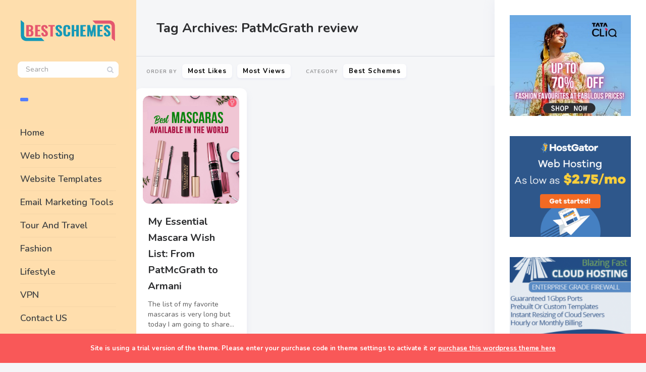

--- FILE ---
content_type: text/html; charset=UTF-8
request_url: https://bestschemes.com/tag/patmcgrath-review/
body_size: 13367
content:
<!DOCTYPE html>
<!--[if IE 7]>
<html class="ie ie7" lang="en-US" prefix="og: https://ogp.me/ns#">
<![endif]-->
<!--[if IE 8]>
<html class="ie ie8" lang="en-US" prefix="og: https://ogp.me/ns#">
<![endif]-->
<!--[if !(IE 7) | !(IE 8) ]><!-->
<html lang="en-US" prefix="og: https://ogp.me/ns#">
<!--<![endif]-->
<head>
  <meta charset="UTF-8">
  <meta name="viewport" content="width=device-width,initial-scale=1">
  <meta http-equiv="X-UA-Compatible" content="IE=edge">
  <link rel="profile" href="https://gmpg.org/xfn/11">
  <link rel="pingback" href="https://bestschemes.com/xmlrpc.php">
    
	<!-- This site is optimized with the Yoast SEO plugin v23.7 - https://yoast.com/wordpress/plugins/seo/ -->
	<title>PatMcGrath review Archives - Best Scheme</title>
	<link rel="canonical" href="https://bestschemes.com/tag/patmcgrath-review/" />
	<meta property="og:locale" content="en_US" />
	<meta property="og:type" content="article" />
	<meta property="og:title" content="PatMcGrath review Archives - Best Scheme" />
	<meta property="og:url" content="https://bestschemes.com/tag/patmcgrath-review/" />
	<meta property="og:site_name" content="Best Scheme" />
	<meta name="twitter:card" content="summary_large_image" />
	<script type="application/ld+json" class="yoast-schema-graph">{"@context":"https://schema.org","@graph":[{"@type":"CollectionPage","@id":"https://bestschemes.com/tag/patmcgrath-review/","url":"https://bestschemes.com/tag/patmcgrath-review/","name":"PatMcGrath review Archives - Best Scheme","isPartOf":{"@id":"https://bestschemes.com/#website"},"primaryImageOfPage":{"@id":"https://bestschemes.com/tag/patmcgrath-review/#primaryimage"},"image":{"@id":"https://bestschemes.com/tag/patmcgrath-review/#primaryimage"},"thumbnailUrl":"https://bestschemes.com/wp-content/uploads/2022/01/Best-Mascaras.jpg","breadcrumb":{"@id":"https://bestschemes.com/tag/patmcgrath-review/#breadcrumb"},"inLanguage":"en-US"},{"@type":"ImageObject","inLanguage":"en-US","@id":"https://bestschemes.com/tag/patmcgrath-review/#primaryimage","url":"https://bestschemes.com/wp-content/uploads/2022/01/Best-Mascaras.jpg","contentUrl":"https://bestschemes.com/wp-content/uploads/2022/01/Best-Mascaras.jpg","width":720,"height":810,"caption":"Best Mascaras"},{"@type":"BreadcrumbList","@id":"https://bestschemes.com/tag/patmcgrath-review/#breadcrumb","itemListElement":[{"@type":"ListItem","position":1,"name":"Home","item":"https://bestschemes.com/"},{"@type":"ListItem","position":2,"name":"PatMcGrath review"}]},{"@type":"WebSite","@id":"https://bestschemes.com/#website","url":"https://bestschemes.com/","name":"Best Scheme","description":"Collection Of Online Offers Websites","publisher":{"@id":"https://bestschemes.com/#organization"},"potentialAction":[{"@type":"SearchAction","target":{"@type":"EntryPoint","urlTemplate":"https://bestschemes.com/?s={search_term_string}"},"query-input":{"@type":"PropertyValueSpecification","valueRequired":true,"valueName":"search_term_string"}}],"inLanguage":"en-US"},{"@type":"Organization","@id":"https://bestschemes.com/#organization","name":"Best Scheme","url":"https://bestschemes.com/","logo":{"@type":"ImageObject","inLanguage":"en-US","@id":"https://bestschemes.com/#/schema/logo/image/","url":"https://bestschemes.com/wp-content/uploads/2020/04/cropped-logo-dark.png","contentUrl":"https://bestschemes.com/wp-content/uploads/2020/04/cropped-logo-dark.png","width":328,"height":72,"caption":"Best Scheme"},"image":{"@id":"https://bestschemes.com/#/schema/logo/image/"}}]}</script>
	<!-- / Yoast SEO plugin. -->



<!-- Search Engine Optimization by Rank Math - https://rankmath.com/ -->
<title>PatMcGrath review Archives - Best Scheme</title>
<meta name="robots" content="index, follow, max-snippet:-1, max-video-preview:-1, max-image-preview:large"/>
<link rel="canonical" href="https://bestschemes.com/tag/patmcgrath-review/" />
<meta property="og:locale" content="en_US" />
<meta property="og:type" content="article" />
<meta property="og:title" content="PatMcGrath review Archives - Best Scheme" />
<meta property="og:url" content="https://bestschemes.com/tag/patmcgrath-review/" />
<meta property="og:site_name" content="Best Scheme" />
<meta name="twitter:card" content="summary_large_image" />
<meta name="twitter:title" content="PatMcGrath review Archives - Best Scheme" />
<meta name="twitter:label1" content="Posts" />
<meta name="twitter:data1" content="1" />
<script type="application/ld+json" class="rank-math-schema">{"@context":"https://schema.org","@graph":[{"@type":"Person","@id":"https://bestschemes.com/#person","name":"Best Scheme"},{"@type":"WebSite","@id":"https://bestschemes.com/#website","url":"https://bestschemes.com","name":"Best Scheme","publisher":{"@id":"https://bestschemes.com/#person"},"inLanguage":"en-US"},{"@type":"CollectionPage","@id":"https://bestschemes.com/tag/patmcgrath-review/#webpage","url":"https://bestschemes.com/tag/patmcgrath-review/","name":"PatMcGrath review Archives - Best Scheme","isPartOf":{"@id":"https://bestschemes.com/#website"},"inLanguage":"en-US"}]}</script>
<!-- /Rank Math WordPress SEO plugin -->

<link rel='dns-prefetch' href='//fonts.googleapis.com' />
<link rel="alternate" type="application/rss+xml" title="Best Scheme &raquo; Feed" href="https://bestschemes.com/feed/" />
<link rel="alternate" type="application/rss+xml" title="Best Scheme &raquo; PatMcGrath review Tag Feed" href="https://bestschemes.com/tag/patmcgrath-review/feed/" />
<style id='wp-img-auto-sizes-contain-inline-css' type='text/css'>
img:is([sizes=auto i],[sizes^="auto," i]){contain-intrinsic-size:3000px 1500px}
/*# sourceURL=wp-img-auto-sizes-contain-inline-css */
</style>
<style id='wp-emoji-styles-inline-css' type='text/css'>

	img.wp-smiley, img.emoji {
		display: inline !important;
		border: none !important;
		box-shadow: none !important;
		height: 1em !important;
		width: 1em !important;
		margin: 0 0.07em !important;
		vertical-align: -0.1em !important;
		background: none !important;
		padding: 0 !important;
	}
/*# sourceURL=wp-emoji-styles-inline-css */
</style>
<style id='wp-block-library-inline-css' type='text/css'>
:root{--wp-block-synced-color:#7a00df;--wp-block-synced-color--rgb:122,0,223;--wp-bound-block-color:var(--wp-block-synced-color);--wp-editor-canvas-background:#ddd;--wp-admin-theme-color:#007cba;--wp-admin-theme-color--rgb:0,124,186;--wp-admin-theme-color-darker-10:#006ba1;--wp-admin-theme-color-darker-10--rgb:0,107,160.5;--wp-admin-theme-color-darker-20:#005a87;--wp-admin-theme-color-darker-20--rgb:0,90,135;--wp-admin-border-width-focus:2px}@media (min-resolution:192dpi){:root{--wp-admin-border-width-focus:1.5px}}.wp-element-button{cursor:pointer}:root .has-very-light-gray-background-color{background-color:#eee}:root .has-very-dark-gray-background-color{background-color:#313131}:root .has-very-light-gray-color{color:#eee}:root .has-very-dark-gray-color{color:#313131}:root .has-vivid-green-cyan-to-vivid-cyan-blue-gradient-background{background:linear-gradient(135deg,#00d084,#0693e3)}:root .has-purple-crush-gradient-background{background:linear-gradient(135deg,#34e2e4,#4721fb 50%,#ab1dfe)}:root .has-hazy-dawn-gradient-background{background:linear-gradient(135deg,#faaca8,#dad0ec)}:root .has-subdued-olive-gradient-background{background:linear-gradient(135deg,#fafae1,#67a671)}:root .has-atomic-cream-gradient-background{background:linear-gradient(135deg,#fdd79a,#004a59)}:root .has-nightshade-gradient-background{background:linear-gradient(135deg,#330968,#31cdcf)}:root .has-midnight-gradient-background{background:linear-gradient(135deg,#020381,#2874fc)}:root{--wp--preset--font-size--normal:16px;--wp--preset--font-size--huge:42px}.has-regular-font-size{font-size:1em}.has-larger-font-size{font-size:2.625em}.has-normal-font-size{font-size:var(--wp--preset--font-size--normal)}.has-huge-font-size{font-size:var(--wp--preset--font-size--huge)}.has-text-align-center{text-align:center}.has-text-align-left{text-align:left}.has-text-align-right{text-align:right}.has-fit-text{white-space:nowrap!important}#end-resizable-editor-section{display:none}.aligncenter{clear:both}.items-justified-left{justify-content:flex-start}.items-justified-center{justify-content:center}.items-justified-right{justify-content:flex-end}.items-justified-space-between{justify-content:space-between}.screen-reader-text{border:0;clip-path:inset(50%);height:1px;margin:-1px;overflow:hidden;padding:0;position:absolute;width:1px;word-wrap:normal!important}.screen-reader-text:focus{background-color:#ddd;clip-path:none;color:#444;display:block;font-size:1em;height:auto;left:5px;line-height:normal;padding:15px 23px 14px;text-decoration:none;top:5px;width:auto;z-index:100000}html :where(.has-border-color){border-style:solid}html :where([style*=border-top-color]){border-top-style:solid}html :where([style*=border-right-color]){border-right-style:solid}html :where([style*=border-bottom-color]){border-bottom-style:solid}html :where([style*=border-left-color]){border-left-style:solid}html :where([style*=border-width]){border-style:solid}html :where([style*=border-top-width]){border-top-style:solid}html :where([style*=border-right-width]){border-right-style:solid}html :where([style*=border-bottom-width]){border-bottom-style:solid}html :where([style*=border-left-width]){border-left-style:solid}html :where(img[class*=wp-image-]){height:auto;max-width:100%}:where(figure){margin:0 0 1em}html :where(.is-position-sticky){--wp-admin--admin-bar--position-offset:var(--wp-admin--admin-bar--height,0px)}@media screen and (max-width:600px){html :where(.is-position-sticky){--wp-admin--admin-bar--position-offset:0px}}

/*# sourceURL=wp-block-library-inline-css */
</style><style id='global-styles-inline-css' type='text/css'>
:root{--wp--preset--aspect-ratio--square: 1;--wp--preset--aspect-ratio--4-3: 4/3;--wp--preset--aspect-ratio--3-4: 3/4;--wp--preset--aspect-ratio--3-2: 3/2;--wp--preset--aspect-ratio--2-3: 2/3;--wp--preset--aspect-ratio--16-9: 16/9;--wp--preset--aspect-ratio--9-16: 9/16;--wp--preset--color--black: #000000;--wp--preset--color--cyan-bluish-gray: #abb8c3;--wp--preset--color--white: #ffffff;--wp--preset--color--pale-pink: #f78da7;--wp--preset--color--vivid-red: #cf2e2e;--wp--preset--color--luminous-vivid-orange: #ff6900;--wp--preset--color--luminous-vivid-amber: #fcb900;--wp--preset--color--light-green-cyan: #7bdcb5;--wp--preset--color--vivid-green-cyan: #00d084;--wp--preset--color--pale-cyan-blue: #8ed1fc;--wp--preset--color--vivid-cyan-blue: #0693e3;--wp--preset--color--vivid-purple: #9b51e0;--wp--preset--gradient--vivid-cyan-blue-to-vivid-purple: linear-gradient(135deg,rgb(6,147,227) 0%,rgb(155,81,224) 100%);--wp--preset--gradient--light-green-cyan-to-vivid-green-cyan: linear-gradient(135deg,rgb(122,220,180) 0%,rgb(0,208,130) 100%);--wp--preset--gradient--luminous-vivid-amber-to-luminous-vivid-orange: linear-gradient(135deg,rgb(252,185,0) 0%,rgb(255,105,0) 100%);--wp--preset--gradient--luminous-vivid-orange-to-vivid-red: linear-gradient(135deg,rgb(255,105,0) 0%,rgb(207,46,46) 100%);--wp--preset--gradient--very-light-gray-to-cyan-bluish-gray: linear-gradient(135deg,rgb(238,238,238) 0%,rgb(169,184,195) 100%);--wp--preset--gradient--cool-to-warm-spectrum: linear-gradient(135deg,rgb(74,234,220) 0%,rgb(151,120,209) 20%,rgb(207,42,186) 40%,rgb(238,44,130) 60%,rgb(251,105,98) 80%,rgb(254,248,76) 100%);--wp--preset--gradient--blush-light-purple: linear-gradient(135deg,rgb(255,206,236) 0%,rgb(152,150,240) 100%);--wp--preset--gradient--blush-bordeaux: linear-gradient(135deg,rgb(254,205,165) 0%,rgb(254,45,45) 50%,rgb(107,0,62) 100%);--wp--preset--gradient--luminous-dusk: linear-gradient(135deg,rgb(255,203,112) 0%,rgb(199,81,192) 50%,rgb(65,88,208) 100%);--wp--preset--gradient--pale-ocean: linear-gradient(135deg,rgb(255,245,203) 0%,rgb(182,227,212) 50%,rgb(51,167,181) 100%);--wp--preset--gradient--electric-grass: linear-gradient(135deg,rgb(202,248,128) 0%,rgb(113,206,126) 100%);--wp--preset--gradient--midnight: linear-gradient(135deg,rgb(2,3,129) 0%,rgb(40,116,252) 100%);--wp--preset--font-size--small: 13px;--wp--preset--font-size--medium: 20px;--wp--preset--font-size--large: 36px;--wp--preset--font-size--x-large: 42px;--wp--preset--spacing--20: 0.44rem;--wp--preset--spacing--30: 0.67rem;--wp--preset--spacing--40: 1rem;--wp--preset--spacing--50: 1.5rem;--wp--preset--spacing--60: 2.25rem;--wp--preset--spacing--70: 3.38rem;--wp--preset--spacing--80: 5.06rem;--wp--preset--shadow--natural: 6px 6px 9px rgba(0, 0, 0, 0.2);--wp--preset--shadow--deep: 12px 12px 50px rgba(0, 0, 0, 0.4);--wp--preset--shadow--sharp: 6px 6px 0px rgba(0, 0, 0, 0.2);--wp--preset--shadow--outlined: 6px 6px 0px -3px rgb(255, 255, 255), 6px 6px rgb(0, 0, 0);--wp--preset--shadow--crisp: 6px 6px 0px rgb(0, 0, 0);}:where(.is-layout-flex){gap: 0.5em;}:where(.is-layout-grid){gap: 0.5em;}body .is-layout-flex{display: flex;}.is-layout-flex{flex-wrap: wrap;align-items: center;}.is-layout-flex > :is(*, div){margin: 0;}body .is-layout-grid{display: grid;}.is-layout-grid > :is(*, div){margin: 0;}:where(.wp-block-columns.is-layout-flex){gap: 2em;}:where(.wp-block-columns.is-layout-grid){gap: 2em;}:where(.wp-block-post-template.is-layout-flex){gap: 1.25em;}:where(.wp-block-post-template.is-layout-grid){gap: 1.25em;}.has-black-color{color: var(--wp--preset--color--black) !important;}.has-cyan-bluish-gray-color{color: var(--wp--preset--color--cyan-bluish-gray) !important;}.has-white-color{color: var(--wp--preset--color--white) !important;}.has-pale-pink-color{color: var(--wp--preset--color--pale-pink) !important;}.has-vivid-red-color{color: var(--wp--preset--color--vivid-red) !important;}.has-luminous-vivid-orange-color{color: var(--wp--preset--color--luminous-vivid-orange) !important;}.has-luminous-vivid-amber-color{color: var(--wp--preset--color--luminous-vivid-amber) !important;}.has-light-green-cyan-color{color: var(--wp--preset--color--light-green-cyan) !important;}.has-vivid-green-cyan-color{color: var(--wp--preset--color--vivid-green-cyan) !important;}.has-pale-cyan-blue-color{color: var(--wp--preset--color--pale-cyan-blue) !important;}.has-vivid-cyan-blue-color{color: var(--wp--preset--color--vivid-cyan-blue) !important;}.has-vivid-purple-color{color: var(--wp--preset--color--vivid-purple) !important;}.has-black-background-color{background-color: var(--wp--preset--color--black) !important;}.has-cyan-bluish-gray-background-color{background-color: var(--wp--preset--color--cyan-bluish-gray) !important;}.has-white-background-color{background-color: var(--wp--preset--color--white) !important;}.has-pale-pink-background-color{background-color: var(--wp--preset--color--pale-pink) !important;}.has-vivid-red-background-color{background-color: var(--wp--preset--color--vivid-red) !important;}.has-luminous-vivid-orange-background-color{background-color: var(--wp--preset--color--luminous-vivid-orange) !important;}.has-luminous-vivid-amber-background-color{background-color: var(--wp--preset--color--luminous-vivid-amber) !important;}.has-light-green-cyan-background-color{background-color: var(--wp--preset--color--light-green-cyan) !important;}.has-vivid-green-cyan-background-color{background-color: var(--wp--preset--color--vivid-green-cyan) !important;}.has-pale-cyan-blue-background-color{background-color: var(--wp--preset--color--pale-cyan-blue) !important;}.has-vivid-cyan-blue-background-color{background-color: var(--wp--preset--color--vivid-cyan-blue) !important;}.has-vivid-purple-background-color{background-color: var(--wp--preset--color--vivid-purple) !important;}.has-black-border-color{border-color: var(--wp--preset--color--black) !important;}.has-cyan-bluish-gray-border-color{border-color: var(--wp--preset--color--cyan-bluish-gray) !important;}.has-white-border-color{border-color: var(--wp--preset--color--white) !important;}.has-pale-pink-border-color{border-color: var(--wp--preset--color--pale-pink) !important;}.has-vivid-red-border-color{border-color: var(--wp--preset--color--vivid-red) !important;}.has-luminous-vivid-orange-border-color{border-color: var(--wp--preset--color--luminous-vivid-orange) !important;}.has-luminous-vivid-amber-border-color{border-color: var(--wp--preset--color--luminous-vivid-amber) !important;}.has-light-green-cyan-border-color{border-color: var(--wp--preset--color--light-green-cyan) !important;}.has-vivid-green-cyan-border-color{border-color: var(--wp--preset--color--vivid-green-cyan) !important;}.has-pale-cyan-blue-border-color{border-color: var(--wp--preset--color--pale-cyan-blue) !important;}.has-vivid-cyan-blue-border-color{border-color: var(--wp--preset--color--vivid-cyan-blue) !important;}.has-vivid-purple-border-color{border-color: var(--wp--preset--color--vivid-purple) !important;}.has-vivid-cyan-blue-to-vivid-purple-gradient-background{background: var(--wp--preset--gradient--vivid-cyan-blue-to-vivid-purple) !important;}.has-light-green-cyan-to-vivid-green-cyan-gradient-background{background: var(--wp--preset--gradient--light-green-cyan-to-vivid-green-cyan) !important;}.has-luminous-vivid-amber-to-luminous-vivid-orange-gradient-background{background: var(--wp--preset--gradient--luminous-vivid-amber-to-luminous-vivid-orange) !important;}.has-luminous-vivid-orange-to-vivid-red-gradient-background{background: var(--wp--preset--gradient--luminous-vivid-orange-to-vivid-red) !important;}.has-very-light-gray-to-cyan-bluish-gray-gradient-background{background: var(--wp--preset--gradient--very-light-gray-to-cyan-bluish-gray) !important;}.has-cool-to-warm-spectrum-gradient-background{background: var(--wp--preset--gradient--cool-to-warm-spectrum) !important;}.has-blush-light-purple-gradient-background{background: var(--wp--preset--gradient--blush-light-purple) !important;}.has-blush-bordeaux-gradient-background{background: var(--wp--preset--gradient--blush-bordeaux) !important;}.has-luminous-dusk-gradient-background{background: var(--wp--preset--gradient--luminous-dusk) !important;}.has-pale-ocean-gradient-background{background: var(--wp--preset--gradient--pale-ocean) !important;}.has-electric-grass-gradient-background{background: var(--wp--preset--gradient--electric-grass) !important;}.has-midnight-gradient-background{background: var(--wp--preset--gradient--midnight) !important;}.has-small-font-size{font-size: var(--wp--preset--font-size--small) !important;}.has-medium-font-size{font-size: var(--wp--preset--font-size--medium) !important;}.has-large-font-size{font-size: var(--wp--preset--font-size--large) !important;}.has-x-large-font-size{font-size: var(--wp--preset--font-size--x-large) !important;}
/*# sourceURL=global-styles-inline-css */
</style>

<style id='classic-theme-styles-inline-css' type='text/css'>
/*! This file is auto-generated */
.wp-block-button__link{color:#fff;background-color:#32373c;border-radius:9999px;box-shadow:none;text-decoration:none;padding:calc(.667em + 2px) calc(1.333em + 2px);font-size:1.125em}.wp-block-file__button{background:#32373c;color:#fff;text-decoration:none}
/*# sourceURL=/wp-includes/css/classic-themes.min.css */
</style>
<link rel='stylesheet' id='contact-form-7-css' href='https://bestschemes.com/wp-content/plugins/contact-form-7/includes/css/styles.css?ver=5.9.8' type='text/css' media='all' />
<link rel='stylesheet' id='ez-toc-css' href='https://bestschemes.com/wp-content/plugins/easy-table-of-contents/assets/css/screen.min.css?ver=2.0.76' type='text/css' media='all' />
<style id='ez-toc-inline-css' type='text/css'>
div#ez-toc-container .ez-toc-title {font-size: 120%;}div#ez-toc-container .ez-toc-title {font-weight: 500;}div#ez-toc-container ul li , div#ez-toc-container ul li a {font-size: 95%;}div#ez-toc-container ul li , div#ez-toc-container ul li a {font-weight: 500;}div#ez-toc-container nav ul ul li {font-size: 90%;}
.ez-toc-container-direction {direction: ltr;}.ez-toc-counter ul{counter-reset: item ;}.ez-toc-counter nav ul li a::before {content: counters(item, '.', decimal) '. ';display: inline-block;counter-increment: item;flex-grow: 0;flex-shrink: 0;margin-right: .2em; float: left; }.ez-toc-widget-direction {direction: ltr;}.ez-toc-widget-container ul{counter-reset: item ;}.ez-toc-widget-container nav ul li a::before {content: counters(item, '.', decimal) '. ';display: inline-block;counter-increment: item;flex-grow: 0;flex-shrink: 0;margin-right: .2em; float: left; }
/*# sourceURL=ez-toc-inline-css */
</style>
<link rel='stylesheet' id='pluto-google-font-css' href='https://fonts.googleapis.com/css?family=Nunito:400,600,700' type='text/css' media='all' />
<link rel='stylesheet' id='pluto-magnific-popup-css' href='https://bestschemes.com/wp-content/themes/bestschemes/assets/css/magnific-popup.css?ver=4.4.0' type='text/css' media='all' />
<link rel='stylesheet' id='pluto-editor-style-css' href='https://bestschemes.com/wp-content/themes/bestschemes/editor-style.css?ver=4.4.0' type='text/css' media='all' />
<link rel='stylesheet' id='pluto-main-less-nova-css' href='https://bestschemes.com/wp-content/uploads/wp-less-cache/pluto-main-less-nova.css?ver=1764068278' type='text/css' media='all' />
<link rel='stylesheet' id='pluto-style-css' href='https://bestschemes.com/wp-content/themes/bestschemes/style.css?ver=6.9' type='text/css' media='all' />
<link rel='stylesheet' id='wp-pagenavi-css' href='https://bestschemes.com/wp-content/plugins/wp-pagenavi/pagenavi-css.css?ver=2.70' type='text/css' media='all' />
<script type="text/javascript" src="https://bestschemes.com/wp-includes/js/jquery/jquery.min.js?ver=3.7.1" id="jquery-core-js"></script>
<script type="text/javascript" src="https://bestschemes.com/wp-includes/js/jquery/jquery-migrate.min.js?ver=3.4.1" id="jquery-migrate-js"></script>
<link rel="https://api.w.org/" href="https://bestschemes.com/wp-json/" /><link rel="alternate" title="JSON" type="application/json" href="https://bestschemes.com/wp-json/wp/v2/tags/258" /><link rel="EditURI" type="application/rsd+xml" title="RSD" href="https://bestschemes.com/xmlrpc.php?rsd" />
<meta name="generator" content="WordPress 6.9" />
	
 <meta property="og:url"           content="https://bestschemes.com/mascara-wish-list-patmcgrath-shiseido-armani/" /><meta property="og:type"          content="website" /><meta property="og:title"         content="My Essential Mascara Wish List: From PatMcGrath to Armani" /><meta property="og:description"   content="Collection Of Online Offers Websites" /><script type="text/javascript">var ajaxurl = "https://bestschemes.com/wp-admin/admin-ajax.php"</script><link rel="icon" href="https://bestschemes.com/wp-content/uploads/2022/04/cropped-bsch-32x32.jpg" sizes="32x32" />
<link rel="icon" href="https://bestschemes.com/wp-content/uploads/2022/04/cropped-bsch-192x192.jpg" sizes="192x192" />
<link rel="apple-touch-icon" href="https://bestschemes.com/wp-content/uploads/2022/04/cropped-bsch-180x180.jpg" />
<meta name="msapplication-TileImage" content="https://bestschemes.com/wp-content/uploads/2022/04/cropped-bsch-270x270.jpg" />
		<style type="text/css" id="wp-custom-css">
			

.rablesh {
    text-align: center;
    margin-left: auto;
    margin-right: auto;
    display: block;
}

.abuttonClass {
  font-size:20px;
  text-align: center;
	padding: 15px;
    width: 50%;
    display: block;
 margin-left: auto;
    margin-right: auto;
  border-width:1px;
  color:#ffffff;
  border-color:#124d77;
  border-top-left-radius:3px;
  border-top-right-radius:3px;
  border-bottom-left-radius:3px;
  border-bottom-right-radius:3px;
  box-shadow:inset 0px 1px 0px 0px #54a3f7;
  text-shadow:inset 0px 1px 0px #154682;
  background: linear-gradient(#1799b7, #065b6f);
}

.abuttonClass:hover {
  background: linear-gradient(#065b6f, #1799b7);
	 color:#ffffff;
}

.menu-position-left .menu-block{
	
	background: navajowhite;
}		</style>
		  <!--[if lt IE 9]>
  <script src="https://bestschemes.com/wp-content/themes/bestschemes/js/html5shiv.min.js"></script>
  <script type="text/javascript" src="https://bestschemes.com/wp-content/themes/bestschemes/js/respond.min.js"></script>
  <![endif]-->
	
	
</head>

<body class="archive tag tag-patmcgrath-review tag-258 wp-custom-logo wp-theme-bestschemes menu-position-left sidebar-position-right not-wrapped-widgets no-ads-on-smartphones no-ads-on-tablets with-infinite-scroll page-fluid-width with-transparent-menu">
      <div class="all-wrapper with-loading">
    <div class="menu-block ">
    
      <div class="menu-left-i">
      <div class="logo">
        <a href="https://bestschemes.com/">
                      <img src="https://bestschemes.com/wp-content/uploads/2020/04/cropped-logo-dark.png" alt="Logo">
                            </a>
      </div>
      <form method="get" class="search-form" action="https://bestschemes.com/" autocomplete="off">
  <div class="search-field-w">
    <input type="search" autocomplete="off" class="search-field" placeholder="Search" value="" name="s" title="Search for:" />
    <input type="submit" class="search-submit" value="Search" />
  </div>
</form>
      <div class="divider"></div>
      <div class="menu-activated-on-click">
        <div class="os_menu"><ul id="menu-home1" class="menu"><li id="menu-item-5009" class="menu-item menu-item-type-post_type menu-item-object-page menu-item-home menu-item-5009"><a href="https://bestschemes.com/">Home</a></li>
<li id="menu-item-5003" class="menu-item menu-item-type-taxonomy menu-item-object-category menu-item-5003"><a href="https://bestschemes.com/category/web-hosting/">Web hosting</a></li>
<li id="menu-item-5004" class="menu-item menu-item-type-taxonomy menu-item-object-category menu-item-5004"><a href="https://bestschemes.com/category/website-templates/">Website Templates</a></li>
<li id="menu-item-5006" class="menu-item menu-item-type-taxonomy menu-item-object-category menu-item-5006"><a href="https://bestschemes.com/category/email-marketing-tools/">Email Marketing Tools</a></li>
<li id="menu-item-5007" class="menu-item menu-item-type-taxonomy menu-item-object-category menu-item-5007"><a href="https://bestschemes.com/category/tour-and-travel/">Tour And Travel</a></li>
<li id="menu-item-5002" class="menu-item menu-item-type-taxonomy menu-item-object-category menu-item-5002"><a href="https://bestschemes.com/category/fashion/">Fashion</a></li>
<li id="menu-item-5005" class="menu-item menu-item-type-taxonomy menu-item-object-category menu-item-5005"><a href="https://bestschemes.com/category/lifestyle/">Lifestyle</a></li>
<li id="menu-item-5008" class="menu-item menu-item-type-taxonomy menu-item-object-category menu-item-5008"><a href="https://bestschemes.com/category/vpn/">VPN</a></li>
<li id="menu-item-5112" class="menu-item menu-item-type-post_type menu-item-object-page menu-item-5112"><a href="https://bestschemes.com/contact-us/">Contact US</a></li>
</ul></div>      </div>


      


      <div class="divider"></div>
      

      

      


      

      </div>

      </div>
  <div class="menu-toggler-w">
    <a href="#" class="menu-toggler">
      <i class="os-new-icon os-new-icon-menu"></i>
      <span class="menu-toggler-label">Menu</span>
    </a>
    <a href="https://bestschemes.com/" class="logo">
              <img src="https://bestschemes.com/wp-content/uploads/2020/04/cropped-logo-dark.png" alt="Logo">
                </a>
    <div class="search-and-sidebar-togglers">
      <a href="#" class="search-trigger">
        <i class="os-new-icon os-new-icon-search"></i>
      </a>
      
      <a href="#" class="sidebar-toggler">
        <i class="os-new-icon os-new-icon-grid"></i>
      </a>
    </div>
  </div>
  <div class="mobile-menu-w">
    <div class="mobile-menu menu-activated-on-click"><ul id="menu-home1-1" class="menu"><li class="menu-item menu-item-type-post_type menu-item-object-page menu-item-home menu-item-5009"><a href="https://bestschemes.com/">Home</a></li>
<li class="menu-item menu-item-type-taxonomy menu-item-object-category menu-item-5003"><a href="https://bestschemes.com/category/web-hosting/">Web hosting</a></li>
<li class="menu-item menu-item-type-taxonomy menu-item-object-category menu-item-5004"><a href="https://bestschemes.com/category/website-templates/">Website Templates</a></li>
<li class="menu-item menu-item-type-taxonomy menu-item-object-category menu-item-5006"><a href="https://bestschemes.com/category/email-marketing-tools/">Email Marketing Tools</a></li>
<li class="menu-item menu-item-type-taxonomy menu-item-object-category menu-item-5007"><a href="https://bestschemes.com/category/tour-and-travel/">Tour And Travel</a></li>
<li class="menu-item menu-item-type-taxonomy menu-item-object-category menu-item-5002"><a href="https://bestschemes.com/category/fashion/">Fashion</a></li>
<li class="menu-item menu-item-type-taxonomy menu-item-object-category menu-item-5005"><a href="https://bestschemes.com/category/lifestyle/">Lifestyle</a></li>
<li class="menu-item menu-item-type-taxonomy menu-item-object-category menu-item-5008"><a href="https://bestschemes.com/category/vpn/">VPN</a></li>
<li class="menu-item menu-item-type-post_type menu-item-object-page menu-item-5112"><a href="https://bestschemes.com/contact-us/">Contact US</a></li>
</ul></div>  </div>
      <div class="sidebar-main-toggler">
      <i class="os-new-icon os-new-icon-grid"></i>
    </div>
  
<div class="main-content-w">
<div class="main-content-m">
    <div class="main-content-i">
    
      <header class="archive-header">
        <h3 class="archive-title">Tag Archives: PatMcGrath review</h3>

              </header><!-- .archive-header -->
      <div class="index-filter-bar color-scheme-light minimal" style=""><div class="index-sort-w"><div class="index-sort-label"><i class=""></i><span>Order By</span></div><div class="index-sort-options"><button data-sort-value="likes" class="index-sort-option index-sort-hearts">Most Likes</button><button data-sort-value="views" class="index-sort-option index-sort-views">Most Views</button></div></div><div class="index-filter-w"><div class="index-filter-label"><i class=""></i><span>Category</span></div><div class="index-filter-categories"><button class="index-filter-option" data-filter-value="filter-cat-556">Best Schemes</button></div><div class="index-clear-filter-w inactive"><button class="index-clear-filter-btn"><i class="os-new-icon os-new-icon-x"></i> <span>Clear Filters</span></button></div></div></div>      
      <div class="content side-padded-content">
          <div class="index-isotope hidden-on-load v3 isotope-condensed  isotope-with-author" data-layout-mode="masonry">
          <div class="item-isotope filter-cat-238  format-standard "  data-post-id="962" data-total-likes="0" data-total-views="0">
  <article id="post-962" class="pluto-post-box post-962 post type-post status-publish format-standard has-post-thumbnail hentry category-shopping tag-best-mascaras tag-patmcgrath tag-patmcgrath-product tag-patmcgrath-review">
    <div class="post-body">
                <div class="post-top-share">
        <i class="fa os-icon-plus share-activator-icon share-activator"></i>
        <span class="share-activator-label share-activator caption">Share</span>
        <div class="os_social-head-w"><div class="os_social"><a class="os_social_twitter_share" href="https://twitter.com/share?url=https://bestschemes.com/mascara-wish-list-patmcgrath-shiseido-armani/&amp;text=My+Essential+Mascara+Wish+List%3A+From+PatMcGrath+to+Armani" target="_blank"><img src="https://bestschemes.com/wp-content/themes/bestschemes/assets/images/socialicons/twitter.png" title="Twitter" class="os_social" alt="Tweet about this on Twitter"></a><a class="os_social_pinterest_share" data-pin-custom="true" target="_blank" href="//www.pinterest.com/pin/create/button/?url=https://bestschemes.com/mascara-wish-list-patmcgrath-shiseido-armani/&amp;media=https://bestschemes.com/wp-content/uploads/2022/01/Best-Mascaras.jpg&amp;description=My+Essential+Mascara+Wish+List%3A+From+PatMcGrath+to+Armani"><img src="https://bestschemes.com/wp-content/themes/bestschemes/assets/images/socialicons/pinterest.png" title="Pinterest" class="os_social" alt="Pin on Pinterest"></a><a class="os_social_linkedin_share" href="http://www.linkedin.com/shareArticle?mini=true&amp;url=https://bestschemes.com/mascara-wish-list-patmcgrath-shiseido-armani/" target="_blank"><img src="https://bestschemes.com/wp-content/themes/bestschemes/assets/images/socialicons/linkedin.png" title="Linkedin" class="os_social" alt="Share on LinkedIn"></a><a class="os_social_google_share" href="https://plus.google.com/share?url=https://bestschemes.com/mascara-wish-list-patmcgrath-shiseido-armani/" target="_blank"><img src="https://bestschemes.com/wp-content/themes/bestschemes/assets/images/socialicons/google.png" title="Google+" class="os_social" alt="Share on Google+"></a><a class="os_social_email_share" href="/cdn-cgi/l/email-protection#[base64]"><img src="https://bestschemes.com/wp-content/themes/bestschemes/assets/images/socialicons/email.png" title="Email" class="os_social" alt="Email this to someone"></a><a class="os_social_facebook_share" href="https://www.facebook.com/sharer.php?u=https://bestschemes.com/mascara-wish-list-patmcgrath-shiseido-armani/" target="_blank"><img src="https://bestschemes.com/wp-content/themes/bestschemes/assets/images/socialicons/facebook.png" title="Facebook" class="os_social" alt="Share on Facebook"></a><a class="os_social_vk_share" href="http://vkontakte.ru/share.php?url=https://bestschemes.com/mascara-wish-list-patmcgrath-shiseido-armani/" target="_blank"><img src="https://bestschemes.com/wp-content/themes/bestschemes/assets/images/socialicons/vkontakte.png" title="Vkontakte" class="os_social" alt="Share on Vkontakte"></a><a class="os_social_ok_share" href="http://www.odnoklassniki.ru/dk?st.cmd=addShare&st._surl=https://bestschemes.com/mascara-wish-list-patmcgrath-shiseido-armani/" target="_blank"><img src="https://bestschemes.com/wp-content/themes/bestschemes/assets/images/socialicons/ok.png" title="Odnoklassniki" class="os_social" alt="Share on Odnoklassniki"></a></div></div>
      </div>
                        <div class="post-media-body"><div class="figure-link-w"><a href="https://bestschemes.com/mascara-wish-list-patmcgrath-shiseido-armani/" target="_self" class="figure-link "><figure class="abs-image" style="padding-bottom: 112%;"><img width="400" height="450" src="https://bestschemes.com/wp-content/uploads/2022/01/Best-Mascaras.jpg" class="attachment-pluto-index-width size-pluto-index-width wp-post-image" alt="Best Mascaras" decoding="async" fetchpriority="high" srcset="https://bestschemes.com/wp-content/uploads/2022/01/Best-Mascaras.jpg 720w, https://bestschemes.com/wp-content/uploads/2022/01/Best-Mascaras-600x675.jpg 600w, https://bestschemes.com/wp-content/uploads/2022/01/Best-Mascaras-267x300.jpg 267w, https://bestschemes.com/wp-content/uploads/2022/01/Best-Mascaras-36x40.jpg 36w, https://bestschemes.com/wp-content/uploads/2022/01/Best-Mascaras-28x32.jpg 28w, https://bestschemes.com/wp-content/uploads/2022/01/Best-Mascaras-71x80.jpg 71w, https://bestschemes.com/wp-content/uploads/2022/01/Best-Mascaras-120x135.jpg 120w" sizes="(max-width: 400px) 100vw, 400px" /><div class="figure-shade"></div><i class="figure-icon  os-new-icon os-new-icon-eye"></i></figure></a></div></div>
      
              <div class="post-content-body">
                      <h4 class="post-title entry-title"><a href="https://bestschemes.com/mascara-wish-list-patmcgrath-shiseido-armani/">My Essential Mascara Wish List: From PatMcGrath to Armani</a></h4>
                                <div class="post-content entry-summary">The list of my favorite mascaras is very long but today I am going to share...<div class="read-more-link"><a href="https://bestschemes.com/mascara-wish-list-patmcgrath-shiseido-armani/">Read More</a></div></div>
                                                  </div>
          </div>
          <div class="post-meta entry-meta">

                        

            <div class="meta-author-face">
              <div class="meta-author-avatar">
                <img alt='' src='https://secure.gravatar.com/avatar/c2d6bfe2e09324ea662ee776e2ec7f110020685d6f2b022492fddec60e89b3b4?s=96&#038;d=mm&#038;r=g' srcset='https://secure.gravatar.com/avatar/c2d6bfe2e09324ea662ee776e2ec7f110020685d6f2b022492fddec60e89b3b4?s=192&#038;d=mm&#038;r=g 2x' class='avatar avatar-96 photo' height='96' width='96' decoding='async'/>              </div>
              <div class="meta-author-info">
                <div class="meta-author-info-by">Written by</div>
                <div class="meta-author-name vcard"><strong><a href="https://bestschemes.com/author/admin/" class="url fn n" rel="author">Rablesh</a></strong></div>
              </div>
            </div>

        
                  <div class="meta-like">
                <a href="#" class=" os-like-button osetin-vote-trigger zero-votes osetin-vote-not-voted" data-has-voted-label="" data-not-voted-label="" data-post-id="962" data-vote-action="vote" data-votes-count="0">
      <span class="os-like-button-i">
        <span class="os-like-button-icon"><i class="os-icon os-icon-heart"></i></span>          <span class="os-like-button-label osetin-vote-action-label">
                      </span>
          <span class="os-like-button-sub-label osetin-vote-count hidden">
            0          </span>
      </span>
    </a>          </div>
        


      </div>
      </article>
</div>        </div>
        <div class="pagination-w hide-for-isotope">
        </div>      </div>
        </div>
      <div class="primary-sidebar-wrapper">
      <div id="primary-sidebar" class="primary-sidebar widget-area" role="complementary">
        <aside id="media_image-6" class="widget widget_media_image"><a href="https://ad.admitad.com/g/f9pyfv0or65fcf86254b22654840ad/"><img width="300" height="250" src="https://bestschemes.com/wp-content/uploads/2022/08/TATA-CLIQ-YEETI-MAY-300x250-1.jpg" class="image wp-image-7351  attachment-full size-full" alt="TATA-CLIQ" style="max-width: 100%; height: auto;" decoding="async" loading="lazy" /></a></aside><aside id="media_image-2" class="widget widget_media_image"><a href="https://partners.hostgator.com/c/2086072/178145/3094"><img width="300" height="250" src="https://bestschemes.com/wp-content/uploads/2020/02/dedicated-servers.png" class="image wp-image-37  attachment-full size-full" alt="dedicated servers" style="max-width: 100%; height: auto;" decoding="async" loading="lazy" /></a></aside><aside id="media_image-8" class="widget widget_media_image"><a href="https://www.hostwinds.com/7777.html"><img width="300" height="251" src="https://bestschemes.com/wp-content/uploads/2020/03/Screen-Shot-2020-03-28-at-7.20.35-PM-300x251.png" class="image wp-image-249  attachment-medium size-medium" alt="" style="max-width: 100%; height: auto;" decoding="async" loading="lazy" srcset="https://bestschemes.com/wp-content/uploads/2020/03/Screen-Shot-2020-03-28-at-7.20.35-PM-300x251.png 300w, https://bestschemes.com/wp-content/uploads/2020/03/Screen-Shot-2020-03-28-at-7.20.35-PM.png 598w" sizes="auto, (max-width: 300px) 100vw, 300px" /></a></aside><aside id="media_image-3" class="widget widget_media_image"><a href="https://1.envato.market/c/2051820/475676/4415"><img width="300" height="250" src="https://bestschemes.com/wp-content/uploads/2020/02/Envato.png" class="image wp-image-46  attachment-full size-full" alt="Envato" style="max-width: 100%; height: auto;" decoding="async" loading="lazy" /></a></aside><aside id="media_image-9" class="widget widget_media_image"><a href="https://ad.admitad.com/g/f9pyfv0or65fcf86254b22654840ad/"><img width="300" height="250" src="https://bestschemes.com/wp-content/uploads/2022/08/TATA-CLIQ-YEETI-APR-300x250-1.jpg" class="image wp-image-7352  attachment-full size-full" alt="" style="max-width: 100%; height: auto;" decoding="async" loading="lazy" /></a></aside><aside id="media_image-7" class="widget widget_media_image"><a href="https://www.activecampaign.com/?_r=774D32J2"><img width="300" height="250" src="https://bestschemes.com/wp-content/uploads/2020/03/pspv90krz_learnmorea-300x250-1.jpg" class="image wp-image-248  attachment-full size-full" alt="" style="max-width: 100%; height: auto;" decoding="async" loading="lazy" /></a></aside>
		<aside id="recent-posts-2" class="widget widget_recent_entries">
		<h1 class="widget-title">Recent Posts</h1>
		<ul>
											<li>
					<a href="https://bestschemes.com/christmas-day-special-get-50-off-masterclass/">Christmas Day Special: Get 50% Off MasterClass &#8211; Offer Ends Today!</a>
									</li>
											<li>
					<a href="https://bestschemes.com/bigrock-your-one-stop-platform-for-domains-hosting/">BigRock: Your One-Stop Platform for Domains, Hosting &#038; Website Building</a>
									</li>
											<li>
					<a href="https://bestschemes.com/masterclass-cyber-monday-offer-extended/">MasterClass Cyber Monday Offer Extended – Save 50% Now</a>
									</li>
											<li>
					<a href="https://bestschemes.com/masterclass-50-off-cyber-monday-sale/">MasterClass 50% Off Cyber Monday Sale: Lowest Price of the Year Ends Soon!</a>
									</li>
											<li>
					<a href="https://bestschemes.com/masterclass-drops-a-massive-50-black-friday-deal/">Half-Price Alert: MasterClass Drops a Massive 50% Black Friday Deal!</a>
									</li>
											<li>
					<a href="https://bestschemes.com/masterclass-best-teachers-partnern/">MasterClass Best Teachers &#038; Partners: How They Work and What They Provide for Your Career</a>
									</li>
											<li>
					<a href="https://bestschemes.com/why-masterclass-is-different-from-other-platforms-2/">Why MasterClass Is Different: What Sets It Apart from Other Platforms</a>
									</li>
											<li>
					<a href="https://bestschemes.com/masterclass-foundation-future-vision/">MasterClass: Foundation, Future Vision &#038; How You Can Grow with It</a>
									</li>
											<li>
					<a href="https://bestschemes.com/the-importance-of-masterclass/">The Importance of MasterClass: Why Celebrity-Led Online Learning Matters Today</a>
									</li>
											<li>
					<a href="https://bestschemes.com/masterclass-review-trustworthy-future-secure/">MasterClass Review 2025: Is MasterClass Trustworthy, Valuable &#038; Future-Secure for Your Career?</a>
									</li>
					</ul>

		</aside>      </div>
    </div></div>
    
    <div class="main-footer with-social color-scheme-light">
    <div class="footer-copy-and-menu-w">
            <div class="footer-menu"><ul id="footer-menu" class="menu"><li id="menu-item-5010" class="menu-item menu-item-type-post_type menu-item-object-page menu-item-home menu-item-5010"><a href="https://bestschemes.com/">Home</a></li>
<li id="menu-item-799" class="menu-item menu-item-type-post_type menu-item-object-page menu-item-799"><a href="https://bestschemes.com/about-us/">About US</a></li>
<li id="menu-item-800" class="menu-item menu-item-type-post_type menu-item-object-page menu-item-800"><a href="https://bestschemes.com/contact-us/">Contact US</a></li>
<li id="menu-item-798" class="menu-item menu-item-type-post_type menu-item-object-page menu-item-privacy-policy menu-item-798"><a rel="privacy-policy" href="https://bestschemes.com/privacy-policy/">Privacy Policy</a></li>
<li id="menu-item-5111" class="menu-item menu-item-type-post_type menu-item-object-page menu-item-5111"><a href="https://bestschemes.com/disclaimer/">Disclaimer</a></li>
</ul></div>            <div class="footer-copyright"><a href="https://bestschemes.com/">© Copyright 2022 www.bestschemes.com</a></div>
    </div>
    <div class="footer-social-w">
          </div>
  </div>
  </div>
  </div>
  <a href="#" class="os-back-to-top"></a>
  <div class="display-type"></div>
  <div class="copyright-tooltip">This photo is copyright protected</div>  <div class="main-search-form-overlay"></div>
  <div class="main-search-form">
    <form method="get" class="search-form" action="https://bestschemes.com/" autocomplete="off">
  <div class="search-field-w">
    <input type="search" autocomplete="off" class="search-field" placeholder="Search" value="" name="s" title="Search for:" />
    <input type="submit" class="search-submit" value="Search" />
  </div>
</form>    <div class="autosuggest-results"></div>
  </div>
        <div class="primary-sidebar-wrapper">
      <div id="primary-sidebar" class="primary-sidebar widget-area" role="complementary">
        <aside id="media_image-6" class="widget widget_media_image"><a href="https://ad.admitad.com/g/f9pyfv0or65fcf86254b22654840ad/"><img width="300" height="250" src="https://bestschemes.com/wp-content/uploads/2022/08/TATA-CLIQ-YEETI-MAY-300x250-1.jpg" class="image wp-image-7351  attachment-full size-full" alt="TATA-CLIQ" style="max-width: 100%; height: auto;" decoding="async" loading="lazy" /></a></aside><aside id="media_image-2" class="widget widget_media_image"><a href="https://partners.hostgator.com/c/2086072/178145/3094"><img width="300" height="250" src="https://bestschemes.com/wp-content/uploads/2020/02/dedicated-servers.png" class="image wp-image-37  attachment-full size-full" alt="dedicated servers" style="max-width: 100%; height: auto;" decoding="async" loading="lazy" /></a></aside><aside id="media_image-8" class="widget widget_media_image"><a href="https://www.hostwinds.com/7777.html"><img width="300" height="251" src="https://bestschemes.com/wp-content/uploads/2020/03/Screen-Shot-2020-03-28-at-7.20.35-PM-300x251.png" class="image wp-image-249  attachment-medium size-medium" alt="" style="max-width: 100%; height: auto;" decoding="async" loading="lazy" srcset="https://bestschemes.com/wp-content/uploads/2020/03/Screen-Shot-2020-03-28-at-7.20.35-PM-300x251.png 300w, https://bestschemes.com/wp-content/uploads/2020/03/Screen-Shot-2020-03-28-at-7.20.35-PM.png 598w" sizes="auto, (max-width: 300px) 100vw, 300px" /></a></aside><aside id="media_image-3" class="widget widget_media_image"><a href="https://1.envato.market/c/2051820/475676/4415"><img width="300" height="250" src="https://bestschemes.com/wp-content/uploads/2020/02/Envato.png" class="image wp-image-46  attachment-full size-full" alt="Envato" style="max-width: 100%; height: auto;" decoding="async" loading="lazy" /></a></aside><aside id="media_image-9" class="widget widget_media_image"><a href="https://ad.admitad.com/g/f9pyfv0or65fcf86254b22654840ad/"><img width="300" height="250" src="https://bestschemes.com/wp-content/uploads/2022/08/TATA-CLIQ-YEETI-APR-300x250-1.jpg" class="image wp-image-7352  attachment-full size-full" alt="" style="max-width: 100%; height: auto;" decoding="async" loading="lazy" /></a></aside><aside id="media_image-7" class="widget widget_media_image"><a href="https://www.activecampaign.com/?_r=774D32J2"><img width="300" height="250" src="https://bestschemes.com/wp-content/uploads/2020/03/pspv90krz_learnmorea-300x250-1.jpg" class="image wp-image-248  attachment-full size-full" alt="" style="max-width: 100%; height: auto;" decoding="async" loading="lazy" /></a></aside>
		<aside id="recent-posts-2" class="widget widget_recent_entries">
		<h1 class="widget-title">Recent Posts</h1>
		<ul>
											<li>
					<a href="https://bestschemes.com/christmas-day-special-get-50-off-masterclass/">Christmas Day Special: Get 50% Off MasterClass &#8211; Offer Ends Today!</a>
									</li>
											<li>
					<a href="https://bestschemes.com/bigrock-your-one-stop-platform-for-domains-hosting/">BigRock: Your One-Stop Platform for Domains, Hosting &#038; Website Building</a>
									</li>
											<li>
					<a href="https://bestschemes.com/masterclass-cyber-monday-offer-extended/">MasterClass Cyber Monday Offer Extended – Save 50% Now</a>
									</li>
											<li>
					<a href="https://bestschemes.com/masterclass-50-off-cyber-monday-sale/">MasterClass 50% Off Cyber Monday Sale: Lowest Price of the Year Ends Soon!</a>
									</li>
											<li>
					<a href="https://bestschemes.com/masterclass-drops-a-massive-50-black-friday-deal/">Half-Price Alert: MasterClass Drops a Massive 50% Black Friday Deal!</a>
									</li>
											<li>
					<a href="https://bestschemes.com/masterclass-best-teachers-partnern/">MasterClass Best Teachers &#038; Partners: How They Work and What They Provide for Your Career</a>
									</li>
											<li>
					<a href="https://bestschemes.com/why-masterclass-is-different-from-other-platforms-2/">Why MasterClass Is Different: What Sets It Apart from Other Platforms</a>
									</li>
											<li>
					<a href="https://bestschemes.com/masterclass-foundation-future-vision/">MasterClass: Foundation, Future Vision &#038; How You Can Grow with It</a>
									</li>
											<li>
					<a href="https://bestschemes.com/the-importance-of-masterclass/">The Importance of MasterClass: Why Celebrity-Led Online Learning Matters Today</a>
									</li>
											<li>
					<a href="https://bestschemes.com/masterclass-review-trustworthy-future-secure/">MasterClass Review 2025: Is MasterClass Trustworthy, Valuable &#038; Future-Secure for Your Career?</a>
									</li>
					</ul>

		</aside>      </div>
    </div>  
  <div class="modal fade" id="qrcode-modal">
    <div class="modal-dialog">
      <div class="modal-content">
        <div class="modal-header text-center">
          <h4 class="modal-title">SCAN THIS QR CODE WITH YOUR PHONE</h4>
        </div>
        <div class="modal-body">
          <div class="text-center">
            <div id="qrcode"></div>
          </div>
        </div>
        <div class="modal-footer">
          <div class="text-center">
            <button type="button" class="btn btn-default" data-dismiss="modal" aria-hidden="true">Close</button>
          </div>
        </div>
      </div>
    </div>
  </div>



  <script data-cfasync="false" src="/cdn-cgi/scripts/5c5dd728/cloudflare-static/email-decode.min.js"></script><script type="speculationrules">
{"prefetch":[{"source":"document","where":{"and":[{"href_matches":"/*"},{"not":{"href_matches":["/wp-*.php","/wp-admin/*","/wp-content/uploads/*","/wp-content/*","/wp-content/plugins/*","/wp-content/themes/bestschemes/*","/*\\?(.+)"]}},{"not":{"selector_matches":"a[rel~=\"nofollow\"]"}},{"not":{"selector_matches":".no-prefetch, .no-prefetch a"}}]},"eagerness":"conservative"}]}
</script>
<script type="text/javascript" async defer src="//assets.pinterest.com/js/pinit.js" data-pin-build="parsePinBtns"></script>    <div id="fb-root"></div>
    <script>
      (function(d, s, id) {
        var js, fjs = d.getElementsByTagName(s)[0];
        if (d.getElementById(id)) return;
        js = d.createElement(s); js.id = id;
        js.src = "//connect.facebook.net/en_US/sdk.js#xfbml=1&version=v2.6&appId=270013879684272";
        fjs.parentNode.insertBefore(js, fjs);
      }(document, 'script', 'facebook-jssdk'));
    </script>
    <script type="text/javascript" src="https://bestschemes.com/wp-includes/js/dist/hooks.min.js?ver=dd5603f07f9220ed27f1" id="wp-hooks-js"></script>
<script type="text/javascript" src="https://bestschemes.com/wp-includes/js/dist/i18n.min.js?ver=c26c3dc7bed366793375" id="wp-i18n-js"></script>
<script type="text/javascript" id="wp-i18n-js-after">
/* <![CDATA[ */
wp.i18n.setLocaleData( { 'text direction\u0004ltr': [ 'ltr' ] } );
//# sourceURL=wp-i18n-js-after
/* ]]> */
</script>
<script type="text/javascript" src="https://bestschemes.com/wp-content/plugins/contact-form-7/includes/swv/js/index.js?ver=5.9.8" id="swv-js"></script>
<script type="text/javascript" id="contact-form-7-js-extra">
/* <![CDATA[ */
var wpcf7 = {"api":{"root":"https://bestschemes.com/wp-json/","namespace":"contact-form-7/v1"}};
//# sourceURL=contact-form-7-js-extra
/* ]]> */
</script>
<script type="text/javascript" src="https://bestschemes.com/wp-content/plugins/contact-form-7/includes/js/index.js?ver=5.9.8" id="contact-form-7-js"></script>
<script type="text/javascript" id="ez-toc-scroll-scriptjs-js-extra">
/* <![CDATA[ */
var eztoc_smooth_local = {"scroll_offset":"30","add_request_uri":"","add_self_reference_link":""};
//# sourceURL=ez-toc-scroll-scriptjs-js-extra
/* ]]> */
</script>
<script type="text/javascript" src="https://bestschemes.com/wp-content/plugins/easy-table-of-contents/assets/js/smooth_scroll.min.js?ver=2.0.76" id="ez-toc-scroll-scriptjs-js"></script>
<script type="text/javascript" src="https://bestschemes.com/wp-content/plugins/easy-table-of-contents/vendor/js-cookie/js.cookie.min.js?ver=2.2.1" id="ez-toc-js-cookie-js"></script>
<script type="text/javascript" src="https://bestschemes.com/wp-content/plugins/easy-table-of-contents/vendor/sticky-kit/jquery.sticky-kit.min.js?ver=1.9.2" id="ez-toc-jquery-sticky-kit-js"></script>
<script type="text/javascript" id="ez-toc-js-js-extra">
/* <![CDATA[ */
var ezTOC = {"smooth_scroll":"1","visibility_hide_by_default":"","scroll_offset":"30","fallbackIcon":"\u003Cspan class=\"\"\u003E\u003Cspan class=\"eztoc-hide\" style=\"display:none;\"\u003EToggle\u003C/span\u003E\u003Cspan class=\"ez-toc-icon-toggle-span\"\u003E\u003Csvg style=\"fill: #999;color:#999\" xmlns=\"http://www.w3.org/2000/svg\" class=\"list-377408\" width=\"20px\" height=\"20px\" viewBox=\"0 0 24 24\" fill=\"none\"\u003E\u003Cpath d=\"M6 6H4v2h2V6zm14 0H8v2h12V6zM4 11h2v2H4v-2zm16 0H8v2h12v-2zM4 16h2v2H4v-2zm16 0H8v2h12v-2z\" fill=\"currentColor\"\u003E\u003C/path\u003E\u003C/svg\u003E\u003Csvg style=\"fill: #999;color:#999\" class=\"arrow-unsorted-368013\" xmlns=\"http://www.w3.org/2000/svg\" width=\"10px\" height=\"10px\" viewBox=\"0 0 24 24\" version=\"1.2\" baseProfile=\"tiny\"\u003E\u003Cpath d=\"M18.2 9.3l-6.2-6.3-6.2 6.3c-.2.2-.3.4-.3.7s.1.5.3.7c.2.2.4.3.7.3h11c.3 0 .5-.1.7-.3.2-.2.3-.5.3-.7s-.1-.5-.3-.7zM5.8 14.7l6.2 6.3 6.2-6.3c.2-.2.3-.5.3-.7s-.1-.5-.3-.7c-.2-.2-.4-.3-.7-.3h-11c-.3 0-.5.1-.7.3-.2.2-.3.5-.3.7s.1.5.3.7z\"/\u003E\u003C/svg\u003E\u003C/span\u003E\u003C/span\u003E","chamomile_theme_is_on":""};
//# sourceURL=ez-toc-js-js-extra
/* ]]> */
</script>
<script type="text/javascript" src="https://bestschemes.com/wp-content/plugins/easy-table-of-contents/assets/js/front.min.js?ver=2.0.76-1762425218" id="ez-toc-js-js"></script>
<script type="text/javascript" src="https://bestschemes.com/wp-content/themes/bestschemes/assets/js/jquery.flexslider.min.js?ver=4.4.0" id="pluto-flexslider-js"></script>
<script type="text/javascript" src="https://bestschemes.com/wp-content/themes/bestschemes/assets/js/back-to-top.js?ver=4.4.0" id="pluto-back-to-top-js"></script>
<script type="text/javascript" src="https://bestschemes.com/wp-content/themes/bestschemes/assets/js/jquery.magnific-popup.min.js?ver=4.4.0" id="pluto-magnific-popup-js"></script>
<script type="text/javascript" src="https://bestschemes.com/wp-content/themes/bestschemes/assets/js/init-lightbox.js?ver=4.4.0" id="pluto-magnific-popup-init-js"></script>
<script type="text/javascript" src="https://bestschemes.com/wp-content/themes/bestschemes/assets/js/jquery.ba-throttle-debounce.min.js?ver=4.4.0" id="pluto-jquery-debounce-js"></script>
<script type="text/javascript" src="https://bestschemes.com/wp-content/themes/bestschemes/assets/js/infinite-scroll.js?ver=4.4.0" id="pluto-os-infinite-scroll-js"></script>
<script type="text/javascript" src="https://bestschemes.com/wp-content/themes/bestschemes/assets/js/imagesloaded.pkgd.min.js?ver=4.4.0" id="pluto-images-loaded-js"></script>
<script type="text/javascript" src="https://bestschemes.com/wp-content/themes/bestschemes/assets/js/isotope.pkgd.min.js?ver=4.4.0" id="pluto-isotope-js"></script>
<script type="text/javascript" src="https://bestschemes.com/wp-content/themes/bestschemes/assets/js/jquery.mousewheel.js?ver=4.4.0" id="pluto-jquery-mousewheel-js"></script>
<script type="text/javascript" src="https://bestschemes.com/wp-content/themes/bestschemes/assets/js/perfect-scrollbar.jquery.min.js?ver=4.4.0" id="pluto-perfect-scrollbar-js"></script>
<script type="text/javascript" src="https://bestschemes.com/wp-content/themes/bestschemes/assets/js/osetin-feature-post-lightbox.js?ver=4.4.0" id="osetin-feature-post-lightbox-js"></script>
<script type="text/javascript" src="https://bestschemes.com/wp-content/themes/bestschemes/assets/js/osetin-feature-like.js?ver=4.4.0" id="osetin-feature-like-js"></script>
<script type="text/javascript" src="https://bestschemes.com/wp-content/themes/bestschemes/assets/js/osetin-feature-autosuggest.js?ver=4.4.0" id="osetin-feature-autosuggest-js"></script>
<script type="text/javascript" src="https://bestschemes.com/wp-content/themes/bestschemes/assets/js/slick.min.js?ver=4.4.0" id="pluto-slick-js"></script>
<script type="text/javascript" src="https://bestschemes.com/wp-content/themes/bestschemes/assets/js/image-protection.js?ver=4.4.0" id="pluto-protect-images-js"></script>
<script type="text/javascript" src="https://bestschemes.com/wp-content/themes/bestschemes/assets/js/functions.js?ver=4.4.0" id="pluto-script-js"></script>
<script id="wp-emoji-settings" type="application/json">
{"baseUrl":"https://s.w.org/images/core/emoji/17.0.2/72x72/","ext":".png","svgUrl":"https://s.w.org/images/core/emoji/17.0.2/svg/","svgExt":".svg","source":{"concatemoji":"https://bestschemes.com/wp-includes/js/wp-emoji-release.min.js?ver=6.9"}}
</script>
<script type="module">
/* <![CDATA[ */
/*! This file is auto-generated */
const a=JSON.parse(document.getElementById("wp-emoji-settings").textContent),o=(window._wpemojiSettings=a,"wpEmojiSettingsSupports"),s=["flag","emoji"];function i(e){try{var t={supportTests:e,timestamp:(new Date).valueOf()};sessionStorage.setItem(o,JSON.stringify(t))}catch(e){}}function c(e,t,n){e.clearRect(0,0,e.canvas.width,e.canvas.height),e.fillText(t,0,0);t=new Uint32Array(e.getImageData(0,0,e.canvas.width,e.canvas.height).data);e.clearRect(0,0,e.canvas.width,e.canvas.height),e.fillText(n,0,0);const a=new Uint32Array(e.getImageData(0,0,e.canvas.width,e.canvas.height).data);return t.every((e,t)=>e===a[t])}function p(e,t){e.clearRect(0,0,e.canvas.width,e.canvas.height),e.fillText(t,0,0);var n=e.getImageData(16,16,1,1);for(let e=0;e<n.data.length;e++)if(0!==n.data[e])return!1;return!0}function u(e,t,n,a){switch(t){case"flag":return n(e,"\ud83c\udff3\ufe0f\u200d\u26a7\ufe0f","\ud83c\udff3\ufe0f\u200b\u26a7\ufe0f")?!1:!n(e,"\ud83c\udde8\ud83c\uddf6","\ud83c\udde8\u200b\ud83c\uddf6")&&!n(e,"\ud83c\udff4\udb40\udc67\udb40\udc62\udb40\udc65\udb40\udc6e\udb40\udc67\udb40\udc7f","\ud83c\udff4\u200b\udb40\udc67\u200b\udb40\udc62\u200b\udb40\udc65\u200b\udb40\udc6e\u200b\udb40\udc67\u200b\udb40\udc7f");case"emoji":return!a(e,"\ud83e\u1fac8")}return!1}function f(e,t,n,a){let r;const o=(r="undefined"!=typeof WorkerGlobalScope&&self instanceof WorkerGlobalScope?new OffscreenCanvas(300,150):document.createElement("canvas")).getContext("2d",{willReadFrequently:!0}),s=(o.textBaseline="top",o.font="600 32px Arial",{});return e.forEach(e=>{s[e]=t(o,e,n,a)}),s}function r(e){var t=document.createElement("script");t.src=e,t.defer=!0,document.head.appendChild(t)}a.supports={everything:!0,everythingExceptFlag:!0},new Promise(t=>{let n=function(){try{var e=JSON.parse(sessionStorage.getItem(o));if("object"==typeof e&&"number"==typeof e.timestamp&&(new Date).valueOf()<e.timestamp+604800&&"object"==typeof e.supportTests)return e.supportTests}catch(e){}return null}();if(!n){if("undefined"!=typeof Worker&&"undefined"!=typeof OffscreenCanvas&&"undefined"!=typeof URL&&URL.createObjectURL&&"undefined"!=typeof Blob)try{var e="postMessage("+f.toString()+"("+[JSON.stringify(s),u.toString(),c.toString(),p.toString()].join(",")+"));",a=new Blob([e],{type:"text/javascript"});const r=new Worker(URL.createObjectURL(a),{name:"wpTestEmojiSupports"});return void(r.onmessage=e=>{i(n=e.data),r.terminate(),t(n)})}catch(e){}i(n=f(s,u,c,p))}t(n)}).then(e=>{for(const n in e)a.supports[n]=e[n],a.supports.everything=a.supports.everything&&a.supports[n],"flag"!==n&&(a.supports.everythingExceptFlag=a.supports.everythingExceptFlag&&a.supports[n]);var t;a.supports.everythingExceptFlag=a.supports.everythingExceptFlag&&!a.supports.flag,a.supports.everything||((t=a.source||{}).concatemoji?r(t.concatemoji):t.wpemoji&&t.twemoji&&(r(t.twemoji),r(t.wpemoji)))});
//# sourceURL=https://bestschemes.com/wp-includes/js/wp-emoji-loader.min.js
/* ]]> */
</script>
<div style="background-color: #f95858; font-size: 13px; position: fixed; padding: 20px; z-index: 9999; text-align: center; bottom: 0px; left: 0px; right: 0px; color: #fff; font-weight: bold;">Site is using a trial version of the theme. Please enter your purchase code in theme settings to activate it or <a href="https://pinsupreme.com/wordpress-theme/wordpress-theme-for-food-recipe-bloggers-and-chefs" style="color: #fff; text-decoration: underline;">purchase this wordpress theme here</a></div>
<script defer src="https://static.cloudflareinsights.com/beacon.min.js/vcd15cbe7772f49c399c6a5babf22c1241717689176015" integrity="sha512-ZpsOmlRQV6y907TI0dKBHq9Md29nnaEIPlkf84rnaERnq6zvWvPUqr2ft8M1aS28oN72PdrCzSjY4U6VaAw1EQ==" data-cf-beacon='{"version":"2024.11.0","token":"24860f63c062494a8c66f5a44de729f9","r":1,"server_timing":{"name":{"cfCacheStatus":true,"cfEdge":true,"cfExtPri":true,"cfL4":true,"cfOrigin":true,"cfSpeedBrain":true},"location_startswith":null}}' crossorigin="anonymous"></script>
</body>
</html>